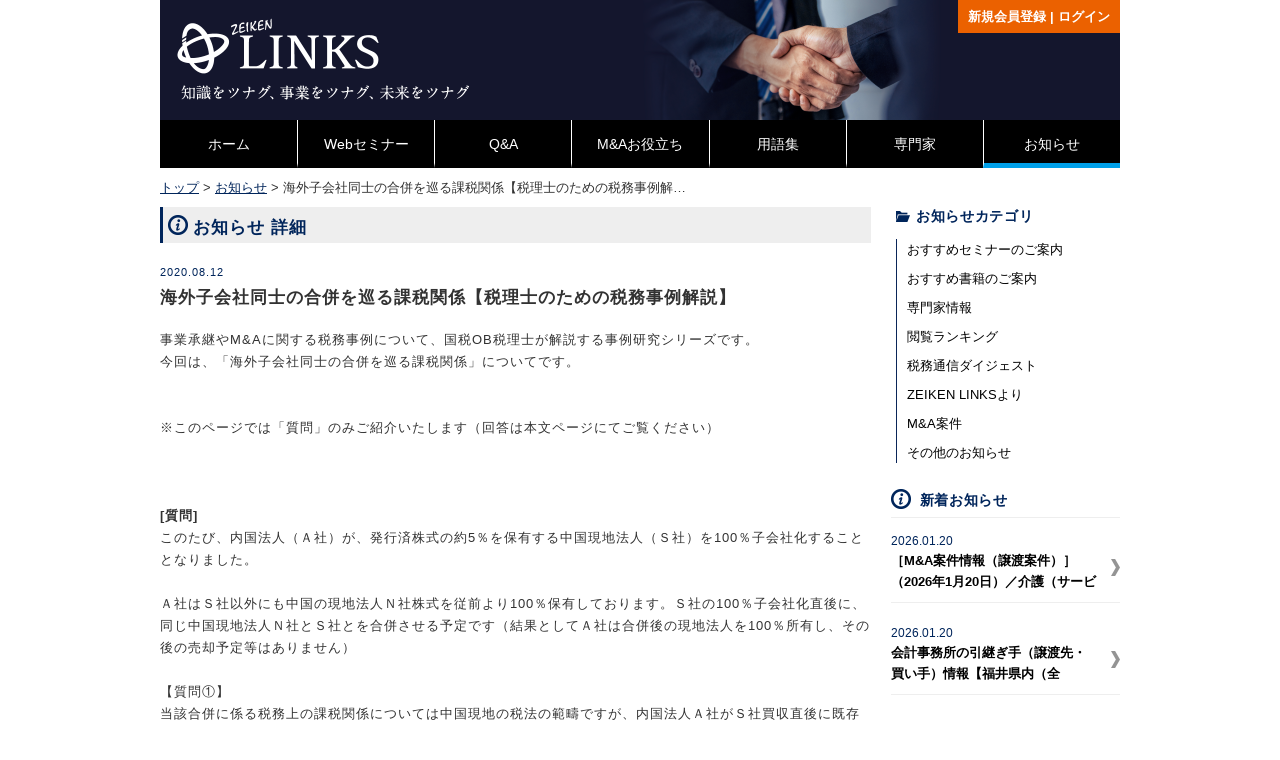

--- FILE ---
content_type: text/html; charset=UTF-8
request_url: https://links.zeiken.co.jp/notice/5345
body_size: 48674
content:
<!DOCTYPE html>
<html dir="ltr" lang="ja" prefix="og: https://ogp.me/ns#" class="no-js">
<head>
	<!-- Google Tag Manager -->
	<script>(function(w,d,s,l,i){w[l]=w[l]||[];w[l].push({'gtm.start':new Date().getTime(),event:'gtm.js'});var f=d.getElementsByTagName(s)[0],j=d.createElement(s),dl=l!='dataLayer'?'&l='+l:'';j.async=true;j.src='https://www.googletagmanager.com/gtm.js?id='+i+dl;f.parentNode.insertBefore(j,f);})(window,document,'script','dataLayer','GTM-PQ7H8FV');</script>
	<!-- End Google Tag Manager -->

	<meta charset="UTF-8">
	<meta name="viewport" content="width=device-width, initial-scale=1">
		<script>(function(html){html.className = html.className.replace(/\bno-js\b/,'js')})(document.documentElement);</script>
<title>海外子会社同士の合併を巡る課税関係【税理士のための税務事例解説】 | ZEIKEN LINKS 事業承継・M&amp;Aの知識・情報</title>
	<style>img:is([sizes="auto" i], [sizes^="auto," i]) { contain-intrinsic-size: 3000px 1500px }</style>
	
		<!-- All in One SEO 4.7.6 - aioseo.com -->
	<meta name="description" content="事業承継やM&amp;Aに関する税務事例について、国税OB税理士が解説する事例研究シリーズです。 今回は、「海" />
	<meta name="robots" content="max-image-preview:large" />
	<link rel="canonical" href="https://links.zeiken.co.jp/notice/5345" />
	<meta name="generator" content="All in One SEO (AIOSEO) 4.7.6" />
		<meta property="og:locale" content="ja_JP" />
		<meta property="og:site_name" content="ZEIKEN LINKS 事業承継・M&amp;Aの知識・情報 | Just another WordPress site" />
		<meta property="og:type" content="article" />
		<meta property="og:title" content="海外子会社同士の合併を巡る課税関係【税理士のための税務事例解説】 | ZEIKEN LINKS 事業承継・M&amp;Aの知識・情報" />
		<meta property="og:description" content="事業承継やM&amp;Aに関する税務事例について、国税OB税理士が解説する事例研究シリーズです。 今回は、「海" />
		<meta property="og:url" content="https://links.zeiken.co.jp/notice/5345" />
		<meta property="article:published_time" content="2020-08-12T00:31:13+00:00" />
		<meta property="article:modified_time" content="2020-08-12T00:31:13+00:00" />
		<meta name="twitter:card" content="summary_large_image" />
		<meta name="twitter:title" content="海外子会社同士の合併を巡る課税関係【税理士のための税務事例解説】 | ZEIKEN LINKS 事業承継・M&amp;Aの知識・情報" />
		<meta name="twitter:description" content="事業承継やM&amp;Aに関する税務事例について、国税OB税理士が解説する事例研究シリーズです。 今回は、「海" />
		<script type="application/ld+json" class="aioseo-schema">
			{"@context":"https:\/\/schema.org","@graph":[{"@type":"BreadcrumbList","@id":"https:\/\/links.zeiken.co.jp\/notice\/5345#breadcrumblist","itemListElement":[{"@type":"ListItem","@id":"https:\/\/links.zeiken.co.jp\/#listItem","position":1,"name":"Home"}]},{"@type":"Organization","@id":"https:\/\/links.zeiken.co.jp\/#organization","name":"ZEIKEN LINKS \u4e8b\u696d\u627f\u7d99\u30fbM&A\u306e\u77e5\u8b58\u30fb\u60c5\u5831","description":"Just another WordPress site","url":"https:\/\/links.zeiken.co.jp\/"},{"@type":"WebPage","@id":"https:\/\/links.zeiken.co.jp\/notice\/5345#webpage","url":"https:\/\/links.zeiken.co.jp\/notice\/5345","name":"\u6d77\u5916\u5b50\u4f1a\u793e\u540c\u58eb\u306e\u5408\u4f75\u3092\u5de1\u308b\u8ab2\u7a0e\u95a2\u4fc2\u3010\u7a0e\u7406\u58eb\u306e\u305f\u3081\u306e\u7a0e\u52d9\u4e8b\u4f8b\u89e3\u8aac\u3011 | ZEIKEN LINKS \u4e8b\u696d\u627f\u7d99\u30fbM&A\u306e\u77e5\u8b58\u30fb\u60c5\u5831","description":"\u4e8b\u696d\u627f\u7d99\u3084M&A\u306b\u95a2\u3059\u308b\u7a0e\u52d9\u4e8b\u4f8b\u306b\u3064\u3044\u3066\u3001\u56fd\u7a0eOB\u7a0e\u7406\u58eb\u304c\u89e3\u8aac\u3059\u308b\u4e8b\u4f8b\u7814\u7a76\u30b7\u30ea\u30fc\u30ba\u3067\u3059\u3002 \u4eca\u56de\u306f\u3001\u300c\u6d77","inLanguage":"ja","isPartOf":{"@id":"https:\/\/links.zeiken.co.jp\/#website"},"breadcrumb":{"@id":"https:\/\/links.zeiken.co.jp\/notice\/5345#breadcrumblist"},"datePublished":"2020-08-12T09:31:13+09:00","dateModified":"2020-08-12T09:31:13+09:00"},{"@type":"WebSite","@id":"https:\/\/links.zeiken.co.jp\/#website","url":"https:\/\/links.zeiken.co.jp\/","name":"ZEIKEN LINKS \u4e8b\u696d\u627f\u7d99\u30fbM&A\u306e\u77e5\u8b58\u30fb\u60c5\u5831","description":"Just another WordPress site","inLanguage":"ja","publisher":{"@id":"https:\/\/links.zeiken.co.jp\/#organization"}}]}
		</script>
		<!-- All in One SEO -->

<link rel='dns-prefetch' href='//fonts.googleapis.com' />
<link rel="alternate" type="application/rss+xml" title="ZEIKEN LINKS 事業承継・M&amp;Aの知識・情報 &raquo; フィード" href="https://links.zeiken.co.jp/feed" />
<link rel="alternate" type="application/rss+xml" title="ZEIKEN LINKS 事業承継・M&amp;Aの知識・情報 &raquo; コメントフィード" href="https://links.zeiken.co.jp/comments/feed" />
<script type="text/javascript">
/* <![CDATA[ */
window._wpemojiSettings = {"baseUrl":"https:\/\/s.w.org\/images\/core\/emoji\/15.0.3\/72x72\/","ext":".png","svgUrl":"https:\/\/s.w.org\/images\/core\/emoji\/15.0.3\/svg\/","svgExt":".svg","source":{"concatemoji":"https:\/\/links.zeiken.co.jp\/wp-includes\/js\/wp-emoji-release.min.js?ver=6.7.1"}};
/*! This file is auto-generated */
!function(i,n){var o,s,e;function c(e){try{var t={supportTests:e,timestamp:(new Date).valueOf()};sessionStorage.setItem(o,JSON.stringify(t))}catch(e){}}function p(e,t,n){e.clearRect(0,0,e.canvas.width,e.canvas.height),e.fillText(t,0,0);var t=new Uint32Array(e.getImageData(0,0,e.canvas.width,e.canvas.height).data),r=(e.clearRect(0,0,e.canvas.width,e.canvas.height),e.fillText(n,0,0),new Uint32Array(e.getImageData(0,0,e.canvas.width,e.canvas.height).data));return t.every(function(e,t){return e===r[t]})}function u(e,t,n){switch(t){case"flag":return n(e,"\ud83c\udff3\ufe0f\u200d\u26a7\ufe0f","\ud83c\udff3\ufe0f\u200b\u26a7\ufe0f")?!1:!n(e,"\ud83c\uddfa\ud83c\uddf3","\ud83c\uddfa\u200b\ud83c\uddf3")&&!n(e,"\ud83c\udff4\udb40\udc67\udb40\udc62\udb40\udc65\udb40\udc6e\udb40\udc67\udb40\udc7f","\ud83c\udff4\u200b\udb40\udc67\u200b\udb40\udc62\u200b\udb40\udc65\u200b\udb40\udc6e\u200b\udb40\udc67\u200b\udb40\udc7f");case"emoji":return!n(e,"\ud83d\udc26\u200d\u2b1b","\ud83d\udc26\u200b\u2b1b")}return!1}function f(e,t,n){var r="undefined"!=typeof WorkerGlobalScope&&self instanceof WorkerGlobalScope?new OffscreenCanvas(300,150):i.createElement("canvas"),a=r.getContext("2d",{willReadFrequently:!0}),o=(a.textBaseline="top",a.font="600 32px Arial",{});return e.forEach(function(e){o[e]=t(a,e,n)}),o}function t(e){var t=i.createElement("script");t.src=e,t.defer=!0,i.head.appendChild(t)}"undefined"!=typeof Promise&&(o="wpEmojiSettingsSupports",s=["flag","emoji"],n.supports={everything:!0,everythingExceptFlag:!0},e=new Promise(function(e){i.addEventListener("DOMContentLoaded",e,{once:!0})}),new Promise(function(t){var n=function(){try{var e=JSON.parse(sessionStorage.getItem(o));if("object"==typeof e&&"number"==typeof e.timestamp&&(new Date).valueOf()<e.timestamp+604800&&"object"==typeof e.supportTests)return e.supportTests}catch(e){}return null}();if(!n){if("undefined"!=typeof Worker&&"undefined"!=typeof OffscreenCanvas&&"undefined"!=typeof URL&&URL.createObjectURL&&"undefined"!=typeof Blob)try{var e="postMessage("+f.toString()+"("+[JSON.stringify(s),u.toString(),p.toString()].join(",")+"));",r=new Blob([e],{type:"text/javascript"}),a=new Worker(URL.createObjectURL(r),{name:"wpTestEmojiSupports"});return void(a.onmessage=function(e){c(n=e.data),a.terminate(),t(n)})}catch(e){}c(n=f(s,u,p))}t(n)}).then(function(e){for(var t in e)n.supports[t]=e[t],n.supports.everything=n.supports.everything&&n.supports[t],"flag"!==t&&(n.supports.everythingExceptFlag=n.supports.everythingExceptFlag&&n.supports[t]);n.supports.everythingExceptFlag=n.supports.everythingExceptFlag&&!n.supports.flag,n.DOMReady=!1,n.readyCallback=function(){n.DOMReady=!0}}).then(function(){return e}).then(function(){var e;n.supports.everything||(n.readyCallback(),(e=n.source||{}).concatemoji?t(e.concatemoji):e.wpemoji&&e.twemoji&&(t(e.twemoji),t(e.wpemoji)))}))}((window,document),window._wpemojiSettings);
/* ]]> */
</script>
<style id='wp-emoji-styles-inline-css' type='text/css'>

	img.wp-smiley, img.emoji {
		display: inline !important;
		border: none !important;
		box-shadow: none !important;
		height: 1em !important;
		width: 1em !important;
		margin: 0 0.07em !important;
		vertical-align: -0.1em !important;
		background: none !important;
		padding: 0 !important;
	}
</style>
<style id='classic-theme-styles-inline-css' type='text/css'>
/*! This file is auto-generated */
.wp-block-button__link{color:#fff;background-color:#32373c;border-radius:9999px;box-shadow:none;text-decoration:none;padding:calc(.667em + 2px) calc(1.333em + 2px);font-size:1.125em}.wp-block-file__button{background:#32373c;color:#fff;text-decoration:none}
</style>
<style id='global-styles-inline-css' type='text/css'>
:root{--wp--preset--aspect-ratio--square: 1;--wp--preset--aspect-ratio--4-3: 4/3;--wp--preset--aspect-ratio--3-4: 3/4;--wp--preset--aspect-ratio--3-2: 3/2;--wp--preset--aspect-ratio--2-3: 2/3;--wp--preset--aspect-ratio--16-9: 16/9;--wp--preset--aspect-ratio--9-16: 9/16;--wp--preset--color--black: #000000;--wp--preset--color--cyan-bluish-gray: #abb8c3;--wp--preset--color--white: #ffffff;--wp--preset--color--pale-pink: #f78da7;--wp--preset--color--vivid-red: #cf2e2e;--wp--preset--color--luminous-vivid-orange: #ff6900;--wp--preset--color--luminous-vivid-amber: #fcb900;--wp--preset--color--light-green-cyan: #7bdcb5;--wp--preset--color--vivid-green-cyan: #00d084;--wp--preset--color--pale-cyan-blue: #8ed1fc;--wp--preset--color--vivid-cyan-blue: #0693e3;--wp--preset--color--vivid-purple: #9b51e0;--wp--preset--gradient--vivid-cyan-blue-to-vivid-purple: linear-gradient(135deg,rgba(6,147,227,1) 0%,rgb(155,81,224) 100%);--wp--preset--gradient--light-green-cyan-to-vivid-green-cyan: linear-gradient(135deg,rgb(122,220,180) 0%,rgb(0,208,130) 100%);--wp--preset--gradient--luminous-vivid-amber-to-luminous-vivid-orange: linear-gradient(135deg,rgba(252,185,0,1) 0%,rgba(255,105,0,1) 100%);--wp--preset--gradient--luminous-vivid-orange-to-vivid-red: linear-gradient(135deg,rgba(255,105,0,1) 0%,rgb(207,46,46) 100%);--wp--preset--gradient--very-light-gray-to-cyan-bluish-gray: linear-gradient(135deg,rgb(238,238,238) 0%,rgb(169,184,195) 100%);--wp--preset--gradient--cool-to-warm-spectrum: linear-gradient(135deg,rgb(74,234,220) 0%,rgb(151,120,209) 20%,rgb(207,42,186) 40%,rgb(238,44,130) 60%,rgb(251,105,98) 80%,rgb(254,248,76) 100%);--wp--preset--gradient--blush-light-purple: linear-gradient(135deg,rgb(255,206,236) 0%,rgb(152,150,240) 100%);--wp--preset--gradient--blush-bordeaux: linear-gradient(135deg,rgb(254,205,165) 0%,rgb(254,45,45) 50%,rgb(107,0,62) 100%);--wp--preset--gradient--luminous-dusk: linear-gradient(135deg,rgb(255,203,112) 0%,rgb(199,81,192) 50%,rgb(65,88,208) 100%);--wp--preset--gradient--pale-ocean: linear-gradient(135deg,rgb(255,245,203) 0%,rgb(182,227,212) 50%,rgb(51,167,181) 100%);--wp--preset--gradient--electric-grass: linear-gradient(135deg,rgb(202,248,128) 0%,rgb(113,206,126) 100%);--wp--preset--gradient--midnight: linear-gradient(135deg,rgb(2,3,129) 0%,rgb(40,116,252) 100%);--wp--preset--font-size--small: 13px;--wp--preset--font-size--medium: 20px;--wp--preset--font-size--large: 36px;--wp--preset--font-size--x-large: 42px;--wp--preset--spacing--20: 0.44rem;--wp--preset--spacing--30: 0.67rem;--wp--preset--spacing--40: 1rem;--wp--preset--spacing--50: 1.5rem;--wp--preset--spacing--60: 2.25rem;--wp--preset--spacing--70: 3.38rem;--wp--preset--spacing--80: 5.06rem;--wp--preset--shadow--natural: 6px 6px 9px rgba(0, 0, 0, 0.2);--wp--preset--shadow--deep: 12px 12px 50px rgba(0, 0, 0, 0.4);--wp--preset--shadow--sharp: 6px 6px 0px rgba(0, 0, 0, 0.2);--wp--preset--shadow--outlined: 6px 6px 0px -3px rgba(255, 255, 255, 1), 6px 6px rgba(0, 0, 0, 1);--wp--preset--shadow--crisp: 6px 6px 0px rgba(0, 0, 0, 1);}:where(.is-layout-flex){gap: 0.5em;}:where(.is-layout-grid){gap: 0.5em;}body .is-layout-flex{display: flex;}.is-layout-flex{flex-wrap: wrap;align-items: center;}.is-layout-flex > :is(*, div){margin: 0;}body .is-layout-grid{display: grid;}.is-layout-grid > :is(*, div){margin: 0;}:where(.wp-block-columns.is-layout-flex){gap: 2em;}:where(.wp-block-columns.is-layout-grid){gap: 2em;}:where(.wp-block-post-template.is-layout-flex){gap: 1.25em;}:where(.wp-block-post-template.is-layout-grid){gap: 1.25em;}.has-black-color{color: var(--wp--preset--color--black) !important;}.has-cyan-bluish-gray-color{color: var(--wp--preset--color--cyan-bluish-gray) !important;}.has-white-color{color: var(--wp--preset--color--white) !important;}.has-pale-pink-color{color: var(--wp--preset--color--pale-pink) !important;}.has-vivid-red-color{color: var(--wp--preset--color--vivid-red) !important;}.has-luminous-vivid-orange-color{color: var(--wp--preset--color--luminous-vivid-orange) !important;}.has-luminous-vivid-amber-color{color: var(--wp--preset--color--luminous-vivid-amber) !important;}.has-light-green-cyan-color{color: var(--wp--preset--color--light-green-cyan) !important;}.has-vivid-green-cyan-color{color: var(--wp--preset--color--vivid-green-cyan) !important;}.has-pale-cyan-blue-color{color: var(--wp--preset--color--pale-cyan-blue) !important;}.has-vivid-cyan-blue-color{color: var(--wp--preset--color--vivid-cyan-blue) !important;}.has-vivid-purple-color{color: var(--wp--preset--color--vivid-purple) !important;}.has-black-background-color{background-color: var(--wp--preset--color--black) !important;}.has-cyan-bluish-gray-background-color{background-color: var(--wp--preset--color--cyan-bluish-gray) !important;}.has-white-background-color{background-color: var(--wp--preset--color--white) !important;}.has-pale-pink-background-color{background-color: var(--wp--preset--color--pale-pink) !important;}.has-vivid-red-background-color{background-color: var(--wp--preset--color--vivid-red) !important;}.has-luminous-vivid-orange-background-color{background-color: var(--wp--preset--color--luminous-vivid-orange) !important;}.has-luminous-vivid-amber-background-color{background-color: var(--wp--preset--color--luminous-vivid-amber) !important;}.has-light-green-cyan-background-color{background-color: var(--wp--preset--color--light-green-cyan) !important;}.has-vivid-green-cyan-background-color{background-color: var(--wp--preset--color--vivid-green-cyan) !important;}.has-pale-cyan-blue-background-color{background-color: var(--wp--preset--color--pale-cyan-blue) !important;}.has-vivid-cyan-blue-background-color{background-color: var(--wp--preset--color--vivid-cyan-blue) !important;}.has-vivid-purple-background-color{background-color: var(--wp--preset--color--vivid-purple) !important;}.has-black-border-color{border-color: var(--wp--preset--color--black) !important;}.has-cyan-bluish-gray-border-color{border-color: var(--wp--preset--color--cyan-bluish-gray) !important;}.has-white-border-color{border-color: var(--wp--preset--color--white) !important;}.has-pale-pink-border-color{border-color: var(--wp--preset--color--pale-pink) !important;}.has-vivid-red-border-color{border-color: var(--wp--preset--color--vivid-red) !important;}.has-luminous-vivid-orange-border-color{border-color: var(--wp--preset--color--luminous-vivid-orange) !important;}.has-luminous-vivid-amber-border-color{border-color: var(--wp--preset--color--luminous-vivid-amber) !important;}.has-light-green-cyan-border-color{border-color: var(--wp--preset--color--light-green-cyan) !important;}.has-vivid-green-cyan-border-color{border-color: var(--wp--preset--color--vivid-green-cyan) !important;}.has-pale-cyan-blue-border-color{border-color: var(--wp--preset--color--pale-cyan-blue) !important;}.has-vivid-cyan-blue-border-color{border-color: var(--wp--preset--color--vivid-cyan-blue) !important;}.has-vivid-purple-border-color{border-color: var(--wp--preset--color--vivid-purple) !important;}.has-vivid-cyan-blue-to-vivid-purple-gradient-background{background: var(--wp--preset--gradient--vivid-cyan-blue-to-vivid-purple) !important;}.has-light-green-cyan-to-vivid-green-cyan-gradient-background{background: var(--wp--preset--gradient--light-green-cyan-to-vivid-green-cyan) !important;}.has-luminous-vivid-amber-to-luminous-vivid-orange-gradient-background{background: var(--wp--preset--gradient--luminous-vivid-amber-to-luminous-vivid-orange) !important;}.has-luminous-vivid-orange-to-vivid-red-gradient-background{background: var(--wp--preset--gradient--luminous-vivid-orange-to-vivid-red) !important;}.has-very-light-gray-to-cyan-bluish-gray-gradient-background{background: var(--wp--preset--gradient--very-light-gray-to-cyan-bluish-gray) !important;}.has-cool-to-warm-spectrum-gradient-background{background: var(--wp--preset--gradient--cool-to-warm-spectrum) !important;}.has-blush-light-purple-gradient-background{background: var(--wp--preset--gradient--blush-light-purple) !important;}.has-blush-bordeaux-gradient-background{background: var(--wp--preset--gradient--blush-bordeaux) !important;}.has-luminous-dusk-gradient-background{background: var(--wp--preset--gradient--luminous-dusk) !important;}.has-pale-ocean-gradient-background{background: var(--wp--preset--gradient--pale-ocean) !important;}.has-electric-grass-gradient-background{background: var(--wp--preset--gradient--electric-grass) !important;}.has-midnight-gradient-background{background: var(--wp--preset--gradient--midnight) !important;}.has-small-font-size{font-size: var(--wp--preset--font-size--small) !important;}.has-medium-font-size{font-size: var(--wp--preset--font-size--medium) !important;}.has-large-font-size{font-size: var(--wp--preset--font-size--large) !important;}.has-x-large-font-size{font-size: var(--wp--preset--font-size--x-large) !important;}
:where(.wp-block-post-template.is-layout-flex){gap: 1.25em;}:where(.wp-block-post-template.is-layout-grid){gap: 1.25em;}
:where(.wp-block-columns.is-layout-flex){gap: 2em;}:where(.wp-block-columns.is-layout-grid){gap: 2em;}
:root :where(.wp-block-pullquote){font-size: 1.5em;line-height: 1.6;}
</style>
<link rel='stylesheet' id='parent-style-css' href='https://links.zeiken.co.jp/wp-content/themes/twentysixteen/style.css?ver=6.7.1' type='text/css' media='all' />
<link rel='stylesheet' id='child-style-css' href='https://links.zeiken.co.jp/wp-content/themes/g-wp-theme/style.css?ver=6.7.1' type='text/css' media='all' />
<link rel='stylesheet' id='to_survey-css' href='https://links.zeiken.co.jp/wp-content/themes/g-wp-theme/css/survey.css?ver=6.7.1' type='text/css' media='all' />
<link rel='stylesheet' id='twentysixteen-fonts-css' href='https://fonts.googleapis.com/css?family=Merriweather%3A400%2C700%2C900%2C400italic%2C700italic%2C900italic%7CInconsolata%3A400&#038;subset=latin%2Clatin-ext' type='text/css' media='all' />
<link rel='stylesheet' id='genericons-css' href='https://links.zeiken.co.jp/wp-content/themes/twentysixteen/genericons/genericons.css?ver=3.4.1' type='text/css' media='all' />
<link rel='stylesheet' id='twentysixteen-style-css' href='https://links.zeiken.co.jp/wp-content/themes/g-wp-theme/style.css?ver=6.7.1' type='text/css' media='all' />
<!--[if lt IE 10]>
<link rel='stylesheet' id='twentysixteen-ie-css' href='https://links.zeiken.co.jp/wp-content/themes/twentysixteen/css/ie.css?ver=20160816' type='text/css' media='all' />
<![endif]-->
<!--[if lt IE 9]>
<link rel='stylesheet' id='twentysixteen-ie8-css' href='https://links.zeiken.co.jp/wp-content/themes/twentysixteen/css/ie8.css?ver=20160816' type='text/css' media='all' />
<![endif]-->
<!--[if lt IE 8]>
<link rel='stylesheet' id='twentysixteen-ie7-css' href='https://links.zeiken.co.jp/wp-content/themes/twentysixteen/css/ie7.css?ver=20160816' type='text/css' media='all' />
<![endif]-->
<link rel='stylesheet' id='wp-members-css' href='https://links.zeiken.co.jp/wp-content/plugins/wp-members/assets/css/forms/generic-no-float_v1.min.css?ver=3.4.9.7' type='text/css' media='all' />
<!--[if lt IE 9]>
<script type="text/javascript" src="https://links.zeiken.co.jp/wp-content/themes/twentysixteen/js/html5.js?ver=3.7.3" id="twentysixteen-html5-js"></script>
<![endif]-->
<script type="text/javascript" src="https://links.zeiken.co.jp/wp-includes/js/jquery/jquery.min.js?ver=3.7.1" id="jquery-core-js"></script>
<script type="text/javascript" src="https://links.zeiken.co.jp/wp-includes/js/jquery/jquery-migrate.min.js?ver=3.4.1" id="jquery-migrate-js"></script>
<link rel="https://api.w.org/" href="https://links.zeiken.co.jp/wp-json/" /><link rel="EditURI" type="application/rsd+xml" title="RSD" href="https://links.zeiken.co.jp/xmlrpc.php?rsd" />
<meta name="generator" content="WordPress 6.7.1" />
<link rel='shortlink' href='https://links.zeiken.co.jp/?p=5345' />
<link rel="alternate" title="oEmbed (JSON)" type="application/json+oembed" href="https://links.zeiken.co.jp/wp-json/oembed/1.0/embed?url=https%3A%2F%2Flinks.zeiken.co.jp%2Fnotice%2F5345" />
<link rel="alternate" title="oEmbed (XML)" type="text/xml+oembed" href="https://links.zeiken.co.jp/wp-json/oembed/1.0/embed?url=https%3A%2F%2Flinks.zeiken.co.jp%2Fnotice%2F5345&#038;format=xml" />
<script type="text/javascript">
	window._se_plugin_version = '8.1.9';
</script>
<link rel="icon" href="https://links.zeiken.co.jp/wp-content/uploads/2025/03/links_favicon-150x150.png" sizes="32x32" />
<link rel="icon" href="https://links.zeiken.co.jp/wp-content/uploads/2025/03/links_favicon.png" sizes="192x192" />
<link rel="apple-touch-icon" href="https://links.zeiken.co.jp/wp-content/uploads/2025/03/links_favicon.png" />
<meta name="msapplication-TileImage" content="https://links.zeiken.co.jp/wp-content/uploads/2025/03/links_favicon.png" />
                        <script type="text/javascript">
            jQuery(function() {
                //var repText = jQuery("h1.page-title").html();
                //repText = repText.replace("アーカイブ: ", "");
                //jQuery("h1.page-title").html(repText);

                var $setElm = jQuery('.breadcrumbs span, .page-id-353 .wsp-container li a');
                var cutFigure = '30';
                var afterTxt = '…'; // 文字カット後に表示するテキスト
                $setElm.each(function(){
                    var textLength = jQuery(this).text().length;
                    var textTrim = jQuery(this).text().substr(0,(cutFigure));
                    if(cutFigure < textLength) {
                        jQuery(this).html(textTrim + afterTxt).css({visibility:'visible'});
                    } else if(cutFigure >= textLength) {
                        jQuery(this).css({visibility:'visible'});
                    }
                });
                //footer
                jQuery('.social-navigation li.menu-item-237 a').attr('target' , '_blank');

                //SP ヘッダーカテゴリフォーム　プルダウン
                var pulldownBtn = jQuery('#top-sp-qa-form .select-category .select-category-title, #top-sp-qa-form .select-category .select-category-arrow');
                var pulldownMenu = jQuery('.pulldown');
                    pulldownBtn.click(function(){
                        pulldownMenu.slideToggle('slow');
                    });

            });
        </script>
</head>

<body class="notice-template-default single single-notice postid-5345">
<div id="page" class="site">
	<div class="site-inner">
		<header id="masthead" class="site-header" role="banner">
			<div class="site-header-main">
									<div id="pagetitlearea"></div>
				
				<!-- ログイン状態の判定 -->
									<div class="tabsp_login out">
						<a href="https://links.zeiken.co.jp/spiral_login">新規会員登録<span> | </span><br class="spview">ログイン</a>
					</div>
				
									<div class="tabsp_head">
						<button id="menu-toggle" class="menu-toggle">
							<span></span>
							<span></span>
							<span></span>
						</button>

                                            <!--SP用検索フォーム seminer-QA-->
                                            <form role="search" method="get" class="sp search-form" action="https://links.zeiken.co.jp/">
                                            <div id="top-sp-qa-form" class="sp searchform flex">

                                                <div class="select-category flex">
                                                    <div class="select-category-title">カテゴリ</div>
                                                    <span class="select-category-arrow">▼</span>
                                                    <div class="flex pulldown">
                                                        <div class="checkbox"><input type="checkbox" onchange="enabledSearchQas();" value="seminar" name="post_type[]" id="post_type_seminar_sp" checked>Webセミナー</div>
                                                        <div class="checkbox"><input type="checkbox" onchange="enabledSearchQas();" value="qa" name="post_type[]" id="post_type_qa_sp" checked>Q&amp;A</div>
                                                    </div>
                                                </div>

                                                <div class="input-form">
                                                        <label class="qas">
                                                            <span class="screen-reader-text">検索対象:</span>
                                                            <!--<img class="search-field-icon" src="https://links.zeiken.co.jp/wp-content/themes/g-wp-theme/images/common/icons/baseline_search_black_18dp.png"/>-->
                                                            <input type="search" class="search-field" placeholder="Webセミナー/Q&Aを検索" value="" name="s" />
                                                            <button type="submit" id="qas_submit_sp" class="search-submit"><span class="screen-reader-text">検索</span></button>
                                                        </label>
                                                </div>
                                                </div>
                                                </form>
                                                 <!--SP用検索フォーム seminer-QA-->


                                                <!--SP用検索フォーム adviser-->
                                                 <form role="search" method="get" class="sp search-form" action="https://links.zeiken.co.jp/">
                                                     <div id="top-sp-adv-form" class="sp searchform flex">
                                                     <!--<div class="select-category flex">
                                                         <div class="select-category-title">検索対象</div>
                                                         </div>-->

                                                         <div class="input-form">
                                                             <label class="adv">
                                                                 <!--<img class="search-field-icon" src="http://160.16.140.26/wp-content/themes/g-wp-theme/images/common/icons/baseline_search_black_18dp.png">-->
                                                                 <input type="search" class="search-field" placeholder="キーワードや専門分野" value="" name="s">
                                                                 <input type="hidden" value="adviser" name="post_type" id="post_type_a_sp">
                                                                 <button type="submit" class="search-submit"><span class="screen-reader-text">検索開始</span></button>
                                                             </label>
                                                         </div>
                                                         </div>
                                                 </form>
                                                 <!--SP用検索フォーム adviser-->

																								 <!--SP用検索フォーム glossary_category-->
                                                  <form role="search" method="get" class="sp search-form" action="https://links.zeiken.co.jp/">
                                                      <div id="top-sp-glossary-form" class="sp searchform flex">
                                                      <!--<div class="select-category flex">
                                                          <div class="select-category-title">検索対象</div>
                                                          </div>-->

                                                          <div class="input-form">
                                                              <label class="glossary">
                                                                  <!--<img class="search-field-icon" src="http://160.16.140.26/wp-content/themes/g-wp-theme/images/common/icons/baseline_search_black_18dp.png">-->
                                                                  <input type="search" class="search-field" placeholder="用語を検索" value="" name="s">
                                                                  <input type="hidden" value="glossary" name="post_type" id="post_type_a_sp">
                                                                  <button type="submit" class="search-submit"><span class="screen-reader-text">検索開始</span></button>
                                                              </label>
                                                          </div>
                                                          </div>
                                                  </form>
                                                  <!--SP用検索フォーム adviser-->
                                                <!-- .tabsp_head -->

					<div id="site-header-menu" class="site-header-menu">
													<nav id="site-navigation" class="main-navigation" role="navigation" aria-label="メインメニュー">
								<div class="menu-%e3%83%a1%e3%82%a4%e3%83%b3%e3%83%a1%e3%83%8b%e3%83%a5%e3%83%bc-container"><ul id="menu-%e3%83%a1%e3%82%a4%e3%83%b3%e3%83%a1%e3%83%8b%e3%83%a5%e3%83%bc" class="primary-menu"><li id="menu-item-331" class="menu-item menu-item-type-custom menu-item-object-custom menu-item-331"><a href="/">ホーム</a></li>
<li id="menu-item-344" class="menu-item menu-item-type-post_type_archive menu-item-object-seminar menu-item-344"><a href="https://links.zeiken.co.jp/seminar">Webセミナー</a></li>
<li id="menu-item-246" class="menu-item menu-item-type-post_type_archive menu-item-object-qa menu-item-246"><a href="https://links.zeiken.co.jp/qa">Q&#038;A</a></li>
<li id="menu-item-1951" class="menu-item menu-item-type-post_type_archive menu-item-object-mauseful menu-item-has-children menu-item-1951"><a href="https://links.zeiken.co.jp/mauseful">M&#038;Aお役立ち</a>
<ul class="sub-menu">
	<li id="menu-item-1953" class="menu-item menu-item-type-taxonomy menu-item-object-mauseful_category menu-item-1953"><a href="https://links.zeiken.co.jp/mauseful_category/series">連載</a></li>
	<li id="menu-item-1954" class="menu-item menu-item-type-taxonomy menu-item-object-mauseful_category menu-item-1954"><a href="https://links.zeiken.co.jp/mauseful_category/commentary">解説コラム</a></li>
	<li id="menu-item-1955" class="menu-item menu-item-type-taxonomy menu-item-object-mauseful_category menu-item-1955"><a href="https://links.zeiken.co.jp/mauseful_category/ma-news">ニュース/レポート</a></li>
	<li id="menu-item-1952" class="menu-item menu-item-type-taxonomy menu-item-object-mauseful_category menu-item-1952"><a href="https://links.zeiken.co.jp/mauseful_category/guide">入門ガイド</a></li>
	<li id="menu-item-3247" class="menu-item menu-item-type-taxonomy menu-item-object-mauseful_category menu-item-3247"><a href="https://links.zeiken.co.jp/mauseful_category/ma-item">M&#038;A案件</a></li>
	<li id="menu-item-3248" class="menu-item menu-item-type-taxonomy menu-item-object-mauseful_category menu-item-3248"><a href="https://links.zeiken.co.jp/mauseful_category/document">資料</a></li>
</ul>
</li>
<li id="menu-item-1949" class="menu-item menu-item-type-post_type_archive menu-item-object-glossary menu-item-1949"><a href="https://links.zeiken.co.jp/glossary">用語集</a></li>
<li id="menu-item-247" class="menu-item menu-item-type-post_type_archive menu-item-object-adviser menu-item-247"><a href="https://links.zeiken.co.jp/adviser">専門家</a></li>
<li id="menu-item-345" class="menu-item menu-item-type-post_type_archive menu-item-object-notice menu-item-345"><a href="https://links.zeiken.co.jp/notice">お知らせ</a></li>
</ul></div>							</nav><!-- .main-navigation -->
						
													<nav id="social-navigation" class="social-navigation" role="navigation" aria-label="﻿ソーシャルリンクメニュー">
								<div class="menu-%e3%82%b5%e3%83%96%e3%83%a1%e3%83%8b%e3%83%a5%e3%83%bc-container"><ul id="menu-%e3%82%b5%e3%83%96%e3%83%a1%e3%83%8b%e3%83%a5%e3%83%bc" class="social-links-menu"><li id="menu-item-185" class="menu-item menu-item-type-post_type menu-item-object-page menu-item-185"><a href="https://links.zeiken.co.jp/about-this-service"><span class="screen-reader-text">本サービスについて</span></a></li>
<li id="menu-item-183" class="menu-item menu-item-type-post_type menu-item-object-page menu-item-183"><a href="https://links.zeiken.co.jp/terms-of-service"><span class="screen-reader-text">利用規約</span></a></li>
<li id="menu-item-182" class="menu-item menu-item-type-post_type menu-item-object-page menu-item-182"><a href="https://links.zeiken.co.jp/privacy-policy"><span class="screen-reader-text">プライバシーポリシー</span></a></li>
<li id="menu-item-237" class="menu-item menu-item-type-custom menu-item-object-custom menu-item-237"><a href="https://www.zeiken.co.jp/about/"><span class="screen-reader-text">運営会社</span></a></li>
<li id="menu-item-371" class="menu-item menu-item-type-post_type menu-item-object-page menu-item-371"><a href="https://links.zeiken.co.jp/contact"><span class="screen-reader-text">お問合せ</span></a></li>
<li id="menu-item-368" class="menu-item menu-item-type-post_type menu-item-object-page menu-item-368"><a href="https://links.zeiken.co.jp/site-map"><span class="screen-reader-text">サイトマップ</span></a></li>
</ul></div>							</nav><!-- .social-navigation -->
											</div><!-- .site-header-menu -->
							</div><!-- .site-header-main -->
		</header><!-- .site-header -->

		<div id="content" class="site-content">
<div class="breadcrumbs" typeof="BreadcrumbList" vocab="https://schema.org/">
    <!-- Breadcrumb NavXT 7.3.1 -->
<span property="itemListElement" typeof="ListItem"><a property="item" typeof="WebPage" title="Go to ZEIKEN LINKS 事業承継・M&amp;Aの知識・情報." href="https://links.zeiken.co.jp" class="home"><span property="name">トップ</span></a><meta property="position" content="1"></span> &gt; <span property="itemListElement" typeof="ListItem"><a property="item" typeof="WebPage" title="Go to お知らせ." href="https://links.zeiken.co.jp/notice" class="archive post-notice-archive"><span property="name">お知らせ</span></a><meta property="position" content="2"></span> &gt; <span property="itemListElement" typeof="ListItem"><span property="name">海外子会社同士の合併を巡る課税関係【税理士のための税務事例解説】</span><meta property="position" content="3"></span></div>

<div id="primary" class="content-area">
	<main id="main" class="site-main" role="main">
		
<article id="post-5345"  class="single_notice notice">

	<header class="page-header sgl">
		<h1 class="page-title">お知らせ 詳細</h1>
	</header><!-- .page-header -->

	<div class="day">2020.08.12</div>
	<header class="entry-header">
		<h1 class="entry-title">海外子会社同士の合併を巡る課税関係【税理士のための税務事例解説】</h1>	</header><!-- .entry-header -->

	
	
	<div class="entry-content">
		<p>事業承継やM&amp;Aに関する税務事例について、国税OB税理士が解説する事例研究シリーズです。</p>
<p>今回は、「海外子会社同士の合併を巡る課税関係」についてです。</p>
<p>&nbsp;</p>
<p>&nbsp;</p>
<p>※このページでは「質問」のみご紹介いたします（回答は本文ページにてご覧ください）</p>
<p>&nbsp;</p>
<p>&nbsp;</p>
<p>&nbsp;</p>
<p><strong>[質問]</strong></p>
<p>このたび、内国法人（Ａ社）が、発行済株式の約5％を保有する中国現地法人（Ｓ社）を100％子会社化することとなりました。</p>
<p>&nbsp;</p>
<p>Ａ社はＳ社以外にも中国の現地法人Ｎ社株式を従前より100％保有しております。Ｓ社の100％子会社化直後に、同じ中国現地法人Ｎ社とＳ社とを合併させる予定です（結果としてＡ社は合併後の現地法人を100％所有し、その後の売却予定等はありません）</p>
<p>&nbsp;</p>
<p>【質問①】<br />
当該合併に係る税務上の課税関係については中国現地の税法の範疇ですが、内国法人Ａ社がＳ社買収直後に既存の100％在外子会社Ｎ社と合併させた場合、Ａ社において何等かの課税関係は発生しますか。</p>
<p>&nbsp;</p>
<p>【質問②】<br />
また直接的な課税関係は発生しなくとも、A社が税務上留意すべき点はありますか。</p>
<p>&nbsp;</p>
<p>&nbsp;</p>
<p>&nbsp;</p>
<p>&nbsp;</p>
<p>&nbsp;</p>
<p><a href="https://links.zeiken.co.jp/mauseful/5329"><img decoding="async" class="aligncenter" src="https://links.zeiken.co.jp/wp-content/uploads/2019/07/本文を読む.png" alt="" width="350" height="45" /></a></p>
<p>&nbsp;</p>
<p>&nbsp;</p>
<p>&nbsp;</p>
<p><a href="https://links.zeiken.co.jp/series_category/税理士のための税務事例解説"><img fetchpriority="high" decoding="async" class="aligncenter wp-image-4225" src="https://links.zeiken.co.jp/wp-content/uploads/2020/02/INFO_zeimujireikaisetu.png" alt="" width="283" height="213" /></a></p>
	</div><!-- .entry-content -->

	<section class="single_pager">
		<div class="acv_more">
			<a href="https://links.zeiken.co.jp/notice">一覧へ戻る</a>
		</div>
		<div class="left link_btn"><a href="https://links.zeiken.co.jp/notice/5343" rel="prev">前へ</a></div>
		<div class="right link_btn"><a href="https://links.zeiken.co.jp/notice/5346" rel="next">次へ</a></div>
	</section>

</article><!-- #post-## -->

	</main><!-- .site-main -->

	
</div><!-- .content-area -->


	<aside id="secondary" class="sidebar widget-area" role="complementary">
		<section id="lc_taxonomy-2" class="widget widget_lc_taxonomy"><div id="lct-widget-notice_category-container" class="list-custom-taxonomy-widget"><h2 class="widget-title">お知らせカテゴリ</h2><ul id="lct-widget-notice_category">	<li class="cat-item cat-item-194"><a href="https://links.zeiken.co.jp/notice_category/%e3%81%8a%e3%81%99%e3%81%99%e3%82%81%e3%82%bb%e3%83%9f%e3%83%8a%e3%83%bc%e3%81%ae%e3%81%94%e6%a1%88%e5%86%85">おすすめセミナーのご案内</a>
</li>
	<li class="cat-item cat-item-195"><a href="https://links.zeiken.co.jp/notice_category/%e3%81%8a%e3%81%99%e3%81%99%e3%82%81%e6%9b%b8%e7%b1%8d%e3%81%ae%e3%81%94%e6%a1%88%e5%86%85">おすすめ書籍のご案内</a>
</li>
	<li class="cat-item cat-item-196"><a href="https://links.zeiken.co.jp/notice_category/%e5%b0%82%e9%96%80%e5%ae%b6%e6%83%85%e5%a0%b1">専門家情報</a>
</li>
	<li class="cat-item cat-item-197"><a href="https://links.zeiken.co.jp/notice_category/%e9%96%b2%e8%a6%a7%e3%83%a9%e3%83%b3%e3%82%ad%e3%83%b3%e3%82%b0">閲覧ランキング</a>
</li>
	<li class="cat-item cat-item-198"><a href="https://links.zeiken.co.jp/notice_category/%e7%a8%8e%e5%8b%99%e9%80%9a%e4%bf%a1%e3%83%80%e3%82%a4%e3%82%b8%e3%82%a7%e3%82%b9%e3%83%88">税務通信ダイジェスト</a>
</li>
	<li class="cat-item cat-item-200"><a href="https://links.zeiken.co.jp/notice_category/zeiken-links%e3%82%88%e3%82%8a">ZEIKEN LINKSより</a>
</li>
	<li class="cat-item cat-item-254"><a href="https://links.zeiken.co.jp/notice_category/ma%e6%a1%88%e4%bb%b6">M&amp;A案件</a>
</li>
	<li class="cat-item cat-item-270"><a href="https://links.zeiken.co.jp/notice_category/%e3%81%9d%e3%81%ae%e4%bb%96%e3%81%ae%e3%81%8a%e7%9f%a5%e3%82%89%e3%81%9b">その他のお知らせ</a>
</li>
</ul></div></section><section id="custom_html-11" class="widget_text widget widget_custom_html"><h2 class="widget-title">新着お知らせ</h2><div class="textwidget custom-html-widget"><a class="side-link-area" href="https://links.zeiken.co.jp/notice/10034">
   <ul>
     <li class="day">2026.01.20</li>
     <li class="side-title">［M&#038;A案件情報（譲渡案件）］（2026年1月20日）／介護（サービス付き高齢者向け住宅）（九州・沖縄地方）、事業用不動産開発・造成（関西地方）、機械工具加工販売業（関東地方）、米穀卸売業（東北地方）、電気機械器具製造業（関東地方）、動物病院（中部・北陸地方）</li>
   </ul>
</a><a class="side-link-area" href="https://links.zeiken.co.jp/notice/9994">
   <ul>
     <li class="day">2026.01.20</li>
     <li class="side-title">会計事務所の引継ぎ手（譲渡先・買い手）情報【福井県内（全域）、石川県（特に金沢市）の事務所との統合を希望している税理士法人】</li>
   </ul>
</a><a class="side-link-area" href="https://links.zeiken.co.jp/notice/9984">
   <ul>
     <li class="day">2026.01.15</li>
     <li class="side-title">会計事務所の引継ぎ手（譲渡先・買い手）情報【群馬県内（全域）・栃木県内（両毛エリア）、長野県内（東信エリア）、埼玉県内（北部エリア）の事務所との統合を希望している税理士法人】</li>
   </ul>
</a><a class="side-link-area" href="https://links.zeiken.co.jp/notice/10016">
   <ul>
     <li class="day">2026.01.13</li>
     <li class="side-title">【Q&#038;A】特定贈与者の死亡前に相続時精算課税適用者である特例経営承継受贈者が死亡した際の税務【解説ニュース】</li>
   </ul>
</a><a class="side-link-area" href="https://links.zeiken.co.jp/notice/9977">
   <ul>
     <li class="day">2026.01.13</li>
     <li class="side-title">会計事務所の引継ぎ手（譲渡先・買い手）情報【埼玉県内（西部）、東京都内（多摩地区）の税理士事務所との統合を希望している税理士事務所】</li>
   </ul>
</a><a class="side-link-area" href="https://links.zeiken.co.jp/notice/9937">
   <ul>
     <li class="day">2026.01.07</li>
     <li class="side-title">会計事務所の引継ぎ手（譲渡先・買い手）情報【北海道内（帯広市を中心とした道東エリア）の事務所との統合を希望している税理士事務所】</li>
   </ul>
</a><a class="side-link-area" href="https://links.zeiken.co.jp/notice/9935">
   <ul>
     <li class="day">2025.12.26</li>
     <li class="side-title">会計事務所の引継ぎ手（譲渡先・買い手）情報【東京都内（多摩地区、特に八王子、日野エリア）、神奈川県（相模原地区、特に橋本エリア）の事務所との統合を希望している税理士事務所】</li>
   </ul>
</a><a class="side-link-area" href="https://links.zeiken.co.jp/notice/8321">
   <ul>
     <li class="day">2025.12.26</li>
     <li class="side-title">2026年1月～開催分更新【会計事務所の譲渡(売却)を検討中の所長様へ】会計事務所M＆Aの最新動向をお伝えする無料個別勉強会（限定特典付き）にぜひご参加ください。 ～好評につき全国各地で追加開催！～</li>
   </ul>
</a><a class="side-link-area" href="https://links.zeiken.co.jp/notice/9931">
   <ul>
     <li class="day">2025.12.24</li>
     <li class="side-title">会計事務所の引継ぎ手（譲渡先・買い手）情報【埼玉県南部（さいたま市、川口市、戸田市などを中心とした南部エリア）、東京都（23区内）の事務所との統合を希望している税理士法人】</li>
   </ul>
</a><a class="side-link-area" href="https://links.zeiken.co.jp/notice/9929">
   <ul>
     <li class="day">2025.12.22</li>
     <li class="side-title">会計事務所の引継ぎ手（譲渡先・買い手）情報【神奈川県内（横浜市、川崎市）の事務所との統合を希望している税理士法人】</li>
   </ul>
</a></div></section>	</aside><!-- .sidebar .widget-area -->

		</div><!-- .site-content -->

	<!-- トップへ戻るボタン -->
<div id="back_to_top">
  <a href="#header"><img src="https://links.zeiken.co.jp/wp-content/themes/g-wp-theme/images/common/page_top.png" /></a>
</div>

	</div><!-- .site-inner -->
	<footer id="colophon" class="site-footer" role="contentinfo">
		<div class="mainwrap">
			<div class="footer_main">
				<div class="left_f">
					<p class="footer_title">
						<a href="https://links.zeiken.co.jp/" rel="home"></a>
					</p>
				</div>
				<div class="right_f">
											<nav class="social-navigation" role="navigation" aria-label="フッターソーシャルリンクメニュー">
							<div class="menu-%e3%82%b5%e3%83%96%e3%83%a1%e3%83%8b%e3%83%a5%e3%83%bc-container"><ul id="menu-%e3%82%b5%e3%83%96%e3%83%a1%e3%83%8b%e3%83%a5%e3%83%bc-1" class="social-links-menu"><li class="menu-item menu-item-type-post_type menu-item-object-page menu-item-185"><a href="https://links.zeiken.co.jp/about-this-service">本サービスについて</a></li>
<li class="menu-item menu-item-type-post_type menu-item-object-page menu-item-183"><a href="https://links.zeiken.co.jp/terms-of-service">利用規約</a></li>
<li class="menu-item menu-item-type-post_type menu-item-object-page menu-item-182"><a href="https://links.zeiken.co.jp/privacy-policy">プライバシーポリシー</a></li>
<li class="menu-item menu-item-type-custom menu-item-object-custom menu-item-237"><a href="https://www.zeiken.co.jp/about/">運営会社</a></li>
<li class="menu-item menu-item-type-post_type menu-item-object-page menu-item-371"><a href="https://links.zeiken.co.jp/contact">お問合せ</a></li>
<li class="menu-item menu-item-type-post_type menu-item-object-page menu-item-368"><a href="https://links.zeiken.co.jp/site-map">サイトマップ</a></li>
</ul></div>							</nav><!-- .social-navigation -->
												<div class="zeimu_logo">
							<a href="https://www.zeiken.co.jp/" target="_blank">
								<img src="https://links.zeiken.co.jp/wp-content/themes/g-wp-theme/images/common/zeimu_logo_orig.png" alt="">
							</a>
						</div>
						<div id="copyright">
							<div>
							<a href="https://links.zeiken.co.jp">Copyright©<!--2026--> Zeimu Kenkyukai, Allrights reserved.</a>
							</div>
						</div><!-- #copyright -->
					</div><!-- .right_f -->
				</div><!-- .footer_main -->
			</div><!-- .mainwrap -->
		</footer><!-- .site-footer -->
	</div><!-- .site -->
	<!--smoothScroll-->
<script type="text/javascript" src="https://links.zeiken.co.jp/wp-content/themes/g-wp-theme/js/smoothscroll/backtotopbtn.js"></script>
	<script type="text/javascript" src="https://links.zeiken.co.jp/wp-content/themes/twentysixteen/js/skip-link-focus-fix.js?ver=20160816" id="twentysixteen-skip-link-focus-fix-js"></script>
<script type="text/javascript" id="twentysixteen-script-js-extra">
/* <![CDATA[ */
var screenReaderText = {"expand":"\u30b5\u30d6\u30e1\u30cb\u30e5\u30fc\u3092\u5c55\u958b","collapse":"\u30b5\u30d6\u30e1\u30cb\u30e5\u30fc\u3092\u9589\u3058\u308b"};
/* ]]> */
</script>
<script type="text/javascript" src="https://links.zeiken.co.jp/wp-content/themes/twentysixteen/js/functions.js?ver=20160816" id="twentysixteen-script-js"></script>
<!-- Google Tag Manager (noscript) -->
<noscript><iframe src="https://www.googletagmanager.com/ns.html?id=GTM-PQ7H8FV"height="0" width="0" style="display:none;visibility:hidden"></iframe></noscript>
<!-- End Google Tag Manager (noscript) -->
</body>
</html>


--- FILE ---
content_type: text/css
request_url: https://links.zeiken.co.jp/wp-content/themes/g-wp-theme/css/survey.css?ver=6.7.1
body_size: 7439
content:
.login-info-ul {
    display: inline-block;
    text-align: left;
    margin-top: -15px;
}

.non-survey-form .non-survey-form-title {
    background: #eee 5px center no-repeat;
    font-size: 14px;
    font-weight: bold;
    padding: 10px 5px 10px 5px;
    text-align: left;
    color: #00255b;
    line-height: 1.25;
    font-size: 1em;
}

.to_survey .survey-content_item .non-survey-form {
    width: auto;
    margin: 0px 0px 0px 10px;
}

.to_survey .survey-policy-non-login {
    text-align: left;
    margin-left: 10px;
    margin: 20px 0px 20px 0px;
}

.to_survey .survey-policy-non-login-info {
    line-height: 1.5;
    text-align: center;
    margin: 20px -10px 20px 0px;
}
.to_survey .page-title {
    padding: 10px 5px 5px 45px;
    border-left: 3px solid #00255b;
    background-color: #eee;
    background-image: url("data:image/svg+xml;charset=utf8,%3Csvg%20width%3D%2223%22%20height%3D%2223%22%20viewBox%3D%220%200%2023%2023%22%20fill%3D%22none%22%20xmlns%3D%22http%3A%2F%2Fwww.w3.org%2F2000%2Fsvg%22%3E%3Cpath%20d%3D%22M17.898%201.458h-2.659A1.557%201.557%200%200%200%2013.687%200H9.313c-.828%200-1.498.645-1.552%201.458h-2.66A2.395%202.395%200%200%200%202.71%203.851V20.73c0%20.618.257%201.217.704%201.643a2.264%202.264%200%200%200%201.676.624l11.68-.565a3.556%203.556%200%200%200%203.521-3.552V3.85a2.396%202.396%200%200%200-2.392-2.393zm.559%2017.421a1.716%201.716%200%200%201-1.72%201.72c-.218%200-.434-.053-.64-.158-.347-.176-.647-.488-.867-.902-.264-.496-.403-1.125-.404-1.822v-.36a.679.679%200%200%200-.947-.624L4.79%2020.649a.175.175%200%200%201-.168-.015.177.177%200%200%201-.08-.147V3.958c0-.367.3-.666.667-.666h2.708c.255.516.781.874%201.396.874h4.374c.615%200%201.141-.358%201.396-.874h2.707c.368%200%20.667.299.667.666V18.88z%22%20fill%3D%22%2300255B%22%2F%3E%3Cpath%20d%3D%22M16.076%206.174H6.924v1.208h9.152V6.174zM16.076%209.886H6.924v1.209h9.152V9.886zM16.076%2013.598H6.924v1.21h9.152v-1.21z%22%20fill%3D%22%2300255B%22%2F%3E%3C%2Fsvg%3E");
    background-repeat: no-repeat;
    background-position: left 10px center
}

.to_survey .survey-content {
    display: -webkit-box;
    display: -webkit-flex;
    display: -ms-flexbox;
    display: flex;
    margin-top: 1px
}

.to_survey .survey-content.login {
    padding-bottom: 328px
}

.to_survey .survey-content_item {
    padding: 0 40px;
    width: 100%;
    text-align: center
}

.to_survey .survey-content_title,
.to_survey .survey-content_login_title {
    background: #eee url(../images/common/icons/baseline_input_18dp.png) 5px center no-repeat;
    font-size: 14px;
    font-weight: bold;
    padding: 10px 5px 10px 45px;
    border-left: 3px solid #00255b;
    text-align: left;
    color: #00255b;
    line-height: 1.25;
    margin-bottom: 2.5em;
}

.to_survey .survey-content_notes {
    color: #fe0000;
    text-align: center;
    margin-top: 20px;
    line-height: 1.4
}

.to_survey .survey-form {
    width: 300px;
    margin: 0 auto
}

.to_survey .survey-input {
    display: block;
    background: #fff;
    border: 1px solid #dcdcdc;
    margin: 10px auto 0;
    padding: .625em .4375em .625em 1.4375em
}

.to_survey .survey-input.survey-user {
    background-image: url("data:image/svg+xml;charset=utf8,%3Csvg%20width%3D%2214%22%20height%3D%2214%22%20fill%3D%22none%22%20viewBox%3D%220%200%2014%2014%22%20xmlns%3D%22http%3A%2F%2Fwww.w3.org%2F2000%2Fsvg%22%3E%3Cpath%20d%3D%22M7%206.85A3.425%203.425%200%201%200%207%200a3.425%203.425%200%200%200%200%206.85zM8.731%207.903H5.27c-1.13.678-2.108%202.258-2.108%203.613V14h7.678v-2.484c0-1.355-.979-2.935-2.108-3.613z%22%20fill%3D%22%23BFBFBF%22%2F%3E%3C%2Fsvg%3E");
    background-repeat: no-repeat;
    background-position: left 4px center
}

.to_survey .survey-content_title {
    background-image: url("url("../images/common/icons/baseline_result_18dp.png")");
}

.to_survey .survey-input.survey-pass {
    background-image: url("data:image/svg+xml;charset=utf8,%3Csvg%20width%3D%2214%22%20height%3D%2214%22%20viewBox%3D%220%200%2014%2014%22%20fill%3D%22none%22%20xmlns%3D%22http%3A%2F%2Fwww.w3.org%2F2000%2Fsvg%22%3E%3Cg%20clip-path%3D%22url(%23clip0)%22%3E%3Cpath%20d%3D%22M10.743%206.62H5.01V3.51c0-.553.222-1.046.583-1.408A1.98%201.98%200%200%201%207%201.519a1.98%201.98%200%200%201%201.407.583c.361.362.582.855.583%201.407V4.76h1.519V3.51c0-.967-.394-1.85-1.028-2.482A3.501%203.501%200%200%200%207%200c-.966%200-1.849.394-2.481%201.028A3.501%203.501%200%200%200%203.49%203.509v3.112h-.234c-.85%200-1.539.688-1.539%201.538v4.303c0%20.85.69%201.538%201.539%201.538h7.486c.85%200%201.539-.689%201.539-1.538V8.159c0-.85-.69-1.538-1.539-1.538zm-3.298%204.166l.242%201.57H6.313l.242-1.57a1.094%201.094%200%201%201%20.89%200z%22%20fill%3D%22%23BFBFBF%22%2F%3E%3C%2Fg%3E%3Cdefs%3E%3CclipPath%20id%3D%22clip0%22%3E%3Cpath%20fill%3D%22%23fff%22%20d%3D%22M0%200h14v14H0z%22%2F%3E%3C%2FclipPath%3E%3C%2Fdefs%3E%3C%2Fsvg%3E");
    background-repeat: no-repeat;
    background-position: left 4px center
}

.to_survey .survey-policy-non-login-info a ,
.to_survey .survey-policy a {
    color: #003399;
    text-decoration: underline;
}

.to_survey .survey-policy {
    line-height: 1.5;
    text-align: center;
    margin: 20px -25px
}

.to_survey .survey-submit:hover {
    background: #1a1a1a;
    opacity: 0.7;
}

.to_survey .survey-submit {
    display: block;
    width: 200px;
    margin: 0 auto;
    background: #1a1a1a;
    border: 0;
    border-radius: 2px;
    color: #fff;
    font-family: Montserrat, Helvetica Neue, sans-serif;
    font-weight: 700;
    letter-spacing: .046875em;
    line-height: 1;
    padding: .84375em .875em .78125em;
    text-transform: uppercase;
    height: 35px;
    font-size: 14px
}

.to_survey .survey-link_pass>a {
    display: inline-block;
    color: #a3a9b9;
    text-decoration: underline;
    margin: 10px auto 0
}

.to_survey .survey-link_register>a {
    display: inline-block;
    font-weight: 700;
    font-size: 14px;
    text-decoration: underline;
    margin: 20px auto 0
}

.to_survey .survey-notes {
    display: -webkit-box;
    display: -webkit-flex;
    display: -ms-flexbox;
    display: flex;
    -webkit-box-pack: center;
    -webkit-justify-content: center;
    -ms-flex-pack: center;
    justify-content: center;
    margin-top: 50px
}

.to_survey .survey-notes_title {
    font-size: 14px;
    /*color:#a3a3a3*/
}

.to_survey .survey-notes_text {
    margin-top: 10px;
    line-height: 1.5
}

.to_survey ::-webkit-input-placeholder {
    color: #bfbfbf
}

.to_survey :-ms-input-placeholder {
    color: #bfbfbf
}

.to_survey ::-moz-placeholder {
    color: #bfbfbf
}

.to_survey ::-ms-input-placeholder {
    color: #bfbfbf
}

.to_survey ::placeholder {
    color: #bfbfbf
}

.tabsp_login_survey a {
    padding: 10px;
    color: white;
    z-index: 9999;
    background-color: #eb6100;
}

.tabsp_login_survey {
    margin: 10px;
}

@media screen and (max-width:760px) {
    .to_survey .survey-content.login {
        padding-bottom: 24px
    }

    .to_survey .survey-content {
        display: block
    }

    .to_survey .survey-content_item {
        padding: 0
    }

    .to_survey .survey-content_item+.survey-content_item {
        margin-top: 40px
    }
}